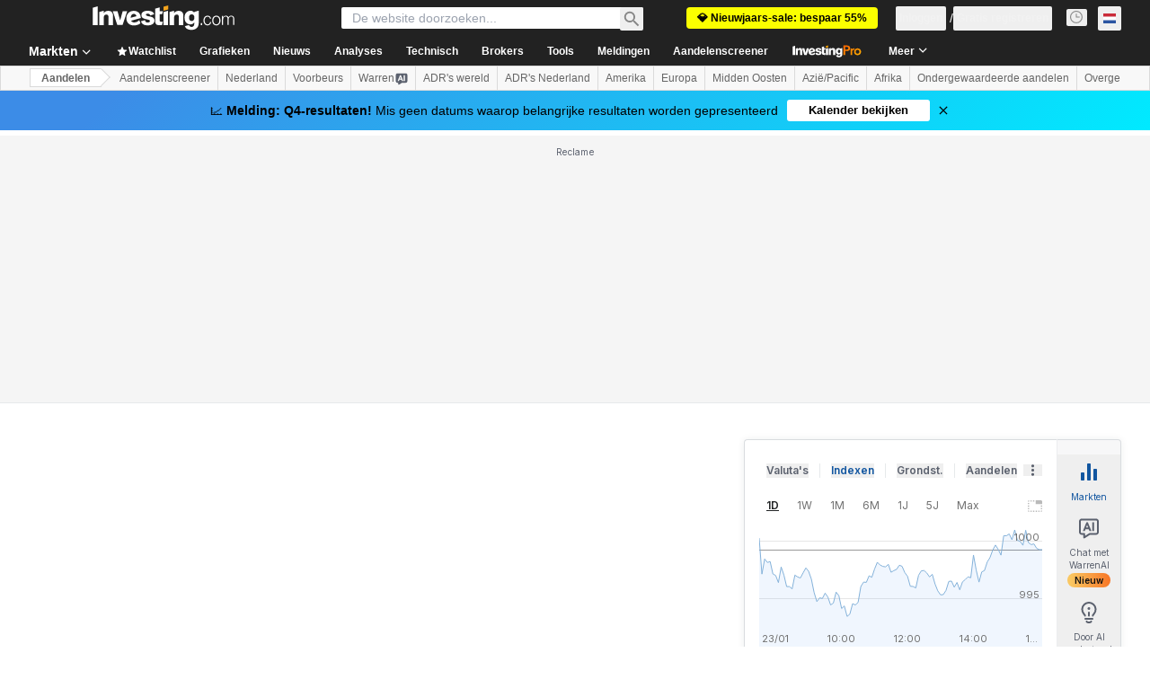

--- FILE ---
content_type: text/html; charset=utf-8
request_url: https://www.google.com/recaptcha/api2/aframe
body_size: 265
content:
<!DOCTYPE HTML><html><head><meta http-equiv="content-type" content="text/html; charset=UTF-8"></head><body><script nonce="tz_6KI6Tkhtn3YtTjeXscQ">/** Anti-fraud and anti-abuse applications only. See google.com/recaptcha */ try{var clients={'sodar':'https://pagead2.googlesyndication.com/pagead/sodar?'};window.addEventListener("message",function(a){try{if(a.source===window.parent){var b=JSON.parse(a.data);var c=clients[b['id']];if(c){var d=document.createElement('img');d.src=c+b['params']+'&rc='+(localStorage.getItem("rc::a")?sessionStorage.getItem("rc::b"):"");window.document.body.appendChild(d);sessionStorage.setItem("rc::e",parseInt(sessionStorage.getItem("rc::e")||0)+1);localStorage.setItem("rc::h",'1769318701012');}}}catch(b){}});window.parent.postMessage("_grecaptcha_ready", "*");}catch(b){}</script></body></html>

--- FILE ---
content_type: text/html
request_url: https://google-bidout-d.openx.net/w/1.0/pd?plm=5
body_size: 160
content:
<html>
<head><title>Pixels</title></head>
<body>

<img src="https://cm.g.doubleclick.net/pixel?google_nid=openx&google_cm&google_sc"><img src="https://cm.g.doubleclick.net/pixel?google_nid=openx&google_hm=ZTFlMTYzMmEtZDAzNS0yNjU5LWRkZDYtOWQ0NmY2OGEyYWI0"><img src="https://match.adsrvr.org/track/cmf/openx?oxid=cd8eb0e0-1942-78fd-c836-c7ff3c68e4d4&gdpr=0"><img src="https://ups.analytics.yahoo.com/ups/58934/cms"><img src="https://ad.turn.com/r/cs?pid=9&gdpr=0">

</body>
</html>


--- FILE ---
content_type: image/svg+xml
request_url: https://cdn.investing.com/entities-logos/26642.svg
body_size: 2505
content:
<svg xmlns="http://www.w3.org/2000/svg" version="1.2" viewBox="0 0 1770 1770"><path fill="#e61d2a" d="M885 1770C395.59 1770 0 1374.4 0 885 0 395.59 395.59 0 885 0c489.4 0 885 395.59 885 885 0 489.4-395.6 885-885 885Z"/><g fill="#fff"><path d="M713.9 1046.92c-55.07-35.4-129.14-41.3-249.11-8.52-127.83 30.16-170.45 49.17-226.82 10.49-21.64-19.01-29.5-49.82-23.6-93.75 13.11-72.11 49.16-140.94 113.41-217.64 36.05-39.99 68.83-74.08 112.75-87.84 33.44-8.53 30.16 17.7 26.23 21.63-4.59 0-11.8.65-17.05 4.59-4.59 3.28-17.04 15.08-17.7 30.15-.65 23.6 22.95 18.36 33.43 5.9 11.15-14.42 27.54-41.95 15.08-67.52-5.24-9.18-15.08-15.73-26.88-17.7-39.98-2.62-77.35 17.05-112.1 38.02-75.38 52.45-135.7 125.21-169.78 204.54-19.67 47.85-37.37 116.69-10.49 172.41 20.97 38.68 63.59 59.65 114.72 55.06 36.05-3.93 79.32-15.07 108.17-22.28 29.5-7.22 178.31-58.35 227.47 30.81 0 0 16.39-31.47 57.04-32.13 33.43-3.27 81.94 9.84 117.34 35.4-11.14-17.7-43.92-43.92-72.11-61.62Z"/><path fill-rule="evenodd" d="M479.87 746.68c28.84 20.98 1.31 76.7 0 85.88 10.49 1.96 41.95-20.98 60.96-41.3 15.08-16.39 39.99-38.03 56.38-43.93 11.8-5.9 30.16-7.86 42.61-.65 8.52 5.24 13.77 14.42 14.42 24.91 1.32 28.84-32.12 75.39-48.51 51.79-3.27-10.49.66-21.64 11.15-32.78 5.24-5.9 11.8-7.87 20.32-7.87 3.28-5.24 2.62-12.45-2.62-15.73-5.9-3.93-16.39-1.31-26.88 6.56-36.06 28.18-68.18 76.04-86.53 128.48-3.28 9.84-5.25 24.26.65 34.75 16.39 24.25 53.1-9.83 53.1-9.83 24.91-22.29 49.17-53.1 68.18-80.64 49.17-70.8 114.72-132.42 143.57-92.43 0 .65 1.31 2.62 1.31 2.62l5.24-8.52h46.55l-98.99 171.1c-1.97 4.59-3.28 10.49 0 13.11 2.62 1.97 7.21-.66 7.21-.66 25.57-12.45 64.9-69.48 64.9-69.48h15.73c-25.56 36.71-56.38 79.32-95.05 106.85-10.49 7.21-24.91 15.08-38.68 9.83-15.08-9.17-11.8-20.97-11.15-34.74 0 0-36.71 44.58-67.52 35.4-10.49-3.28-26.22-11.8-14.42-53.76 0 0 .66-3.93 1.31-6.55-2.62 2.62-7.87 7.21-7.87 7.21-28.84 28.19-61.62 59.66-102.92 53.1-30.81-9.83-29.5-41.3-30.81-49.82-3.28-28.19 30.81-85.22 30.81-85.88-9.18 2.62-17.04 4.59-23.6 5.9-.65.66-11.14 18.36-11.14 18.36-11.15 19.01-22.95 39.33-38.68 55.72l-2.62 3.28c-22.95 26.22-76.05 76.04-104.89 41.95-19.67-28.84-1.97-91.78 39.33-145.53 45.24-59.66 100.96-95.06 129.15-76.7Zm224.85 81.94c-36.71 49.17-48.51 84.57-49.16 96.37-.66 3.93.65 7.21 3.93 9.18 2.62 1.31 5.9 1.31 8.52.65 16.39-9.18 26.22-22.29 36.06-37.36l7.21-10.49c22.29-37.37 45.89-78.67 66.21-114.73-.66-5.9-9.18-14.42-30.81 4.59-6.56 5.9-32.78 39.34-41.96 51.79Zm-253.7 22.29c.66-1.31.66-1.97 0-1.97v-.65c-13.76-3.93-32.12-12.46-41.95-31.47v-.65h-.66c-15.73 22.29-32.12 46.54-41.95 74.07l-1.32 3.94c-3.27 11.14-7.86 25.56.66 35.4 3.93 5.24 11.8 3.93 17.7 1.96 19.01-9.83 34.09-30.15 46.54-46.54l20.33-32.78.65-1.31Zm19.67-39.33c2.62-9.18 5.24-19.01 5.24-27.54 0-6.55-1.31-12.45-5.24-17.04-6.56-4.59-17.05-1.97-24.26 2.62-7.21 5.25-23.6 20.32-19.66 39.99 2.62 9.83 12.45 18.36 24.91 22.29l3.93.66c2.62.65 4.59 1.31 5.9 0l9.18-20.98Zm588.03 62.93c10.49 20.32 3.94 47.86-1.31 66.21-23.6 64.9-71.45 121.28-124.55 147.5-24.26 9.84-59 15.74-85.23-11.8-30.81-32.12-26.87-86.53-14.42-123.24 16.39-55.07 47.2-110.79 96.37-175.04C997.1 696.2 1060.03 649 1127.56 629.33c18.35-4.59 43.92-6.55 59.65 10.49 0 0 7.21-1.96 15.73-5.24 20.98-7.21 62.28-17.05 112.76 10.49 22.29 12.45 44.58 24.91 66.21 38.02l13.11 8.52c-9.18 9.18-25.56 26.22-35.4 38.02-20.32-9.17-81.29-55.72-109.48-64.9 0 0-36.71-16.39-54.41-7.21.66 2.62.66 7.21.66 10.49 0 26.88-10.49 50.48-21.63 74.73-19.67 32.13-43.93 66.87-81.29 75.39-7.87.66-17.7 0-23.6-10.49-10.49-19.66 0-41.95 7.86-58.34 30.81-64.9 94.4-99.64 94.4-99.64-11.14-3.94-24.25-2.63-38.02 4.58-67.52 33.44-118 96.37-163.89 157.99-44.58 66.21-75.39 123.9-82.6 192.08-1.96 24.26 5.9 42.61 20.98 51.79 23.6 15.08 51.13-3.93 69.49-19.67 20.98-19.01 41.3-45.89 55.07-72.76 18.35-36.71 22.94-74.74 9.17-79.33-15.73-3.93-29.5 12.46-36.71 22.95-18.35 24.91-22.29 53.1-22.29 53.1-26.87 11.8-50.47 33.43-61.62 46.54 3.93-29.5 9.18-47.85 19.01-70.14 19.01-43.92 55.07-74.08 91.78-77.36 11.14-.65 21.63 5.25 26.22 15.08Zm122.59-203.22c0-3.28 0-5.25-.65-8.52-38.68 19.66-74.74 58.34-95.72 104.23-14.42 34.09 1.97 38.02 11.15 36.06 15.73-3.94 78.01-51.14 85.22-131.77Z"/><path d="M1553.01 681.12c-33.43 19.01-68.83 31.47-110.79 27.54-11.8 13.11-22.94 26.87-33.43 40.64 59.65 15.08 122.59-18.36 157.33-50.48 37.37-32.12 56.38-72.76 56.38-72.76s-28.19 32.12-69.49 55.06Zm-637.2 67.52h-43.92l-24.91 40.65h43.92l24.91-40.65Z"/><path fill-rule="evenodd" d="M1441.57 1050.86c27.53-16.39 49.16-49.83 66.21-74.74h16.39c-12.46 20.32-58.35 90.47-97.03 111.45-11.14 5.9-20.32 13.11-32.77 10.49-18.36-2.63-19.01-24.92-15.74-38.03-10.49 10.49-32.77 32.13-52.44 37.37-17.7 3.93-40.65-3.28-34.09-47.2-29.5 36.71-65.56 64.24-87.19 37.37-15.08-19.01-7.87-51.14 8.52-98.34 0 0 5.25-16.39 5.9-18.35h-.65c-10.49 2.62-24.26 3.28-25.57 3.28-25.57 44.57-57.69 93.08-103.58 117.34-7.21 3.93-24.25 11.14-38.02 3.93-13.11-7.21-18.35-22.29-15.73-45.89 3.93-30.15 17.04-56.37 30.15-80.63 24.91-38.68 59-85.22 104.24-104.23 9.83-4.59 24.91-7.21 37.36-1.31 10.49 7.86 13.11 18.35 13.11 30.15 0 5.25-.65 11.15-1.31 16.39-3.93 19.01-11.8 36.06-18.35 49.17 3.28 1.96 20.98-2.62 25.56-5.9 63.59-132.42 136.36-230.1 222.89-297.62l.66-.66c17.04-11.8 38.02-26.22 57.03-22.29 5.9.66 9.84 5.9 11.15 11.8 3.27 19.01-5.25 35.4-13.11 49.82-6.56 1.97-16.39 3.94-16.39 3.94l7.21-14.43c5.24-10.48 9.83-19.01 9.18-30.81-1.32-3.27-3.28-3.27-4.59-3.27-13.11 2.62-28.85 18.35-44.58 33.43l-9.83 9.83c-64.25 64.25-139.64 197.98-151.44 226.17 26.22-13.11 112.76-98.99 155.37-157.99 8.52-.66 15.73-1.97 15.73-1.97-6.55 13.11-53.1 73.43-108.16 125.87-25.57 24.26-53.76 46.54-78.02 63.59-11.8 26.22-23.6 55.07-28.84 85.22-.66 3.93-1.97 22.29 11.14 20.98 17.05-3.28 47.86-54.41 47.86-54.41 28.84-45.24 66.21-104.24 116.69-133.74 11.8-6.55 28.19-9.83 39.99-2.62 2.62 1.97 9.18 9.84 11.14 13.77 0 0 5.25-8.52 7.21-12.46h47.2l-68.83 121.94s-24.91 38.02-30.81 57.03c-1.97 7.21 4.59 9.83 9.18 6.56Zm-346.79-4.59c20.98 23.6 69.49-44.58 83.25-76.05-11.14-5.24-30.15-17.04-38.67-35.4-19.67 25.57-48.52 73.42-47.86 99.65 0 3.93.66 7.86 3.28 11.8Zm91.78-90.47c7.86-13.11 13.76-28.19 17.7-43.92v-.66c.65-3.93 1.31-8.52 1.31-13.11 0-7.21-1.31-13.77-7.21-17.7-5.9-1.97-14.43-.65-19.67 3.93-13.11 7.87-26.22 22.95-22.29 41.96 4.59 22.29 28.84 30.16 30.16 29.5Zm192.73 81.94c23.6-29.5 41.95-62.27 60.31-93.74 9.18-16.39 19.01-33.43 28.84-49.17.66-.65 1.32-3.27 1.32-3.93 0-2.62-1.97-5.24-3.28-6.56-7.21-2.62-13.77.66-19.67 5.25-35.4 28.19-59.65 69.49-80.63 104.23l-1.97 3.94c-7.21 15.07-15.08 30.81-14.42 47.2 0 1.96 1.97 5.24 3.93 5.9 7.87 2.62 14.42-3.28 20.98-9.18l4.59-3.94Zm113.41 75.39c-13.77 0-24.91-11.14-24.91-24.91 0-13.76 11.14-24.91 24.91-24.91s24.91 11.15 24.91 24.91c.66 13.77-10.49 24.91-24.91 24.91Zm0-44.57c-11.14 0-19.67 9.17-19.67 19.66s9.18 19.67 19.67 19.67c10.49 0 19.67-9.18 19.67-19.67 0-10.49-8.53-19.66-19.67-19.66Z"/><path fill-rule="evenodd" d="M1488.77 1090.84v9.84h-6.56v-26.22h10.49c3.28 0 5.9.65 7.87 1.96 1.31 1.31 2.62 3.28 2.62 5.25 0 1.96-.66 3.27-1.31 4.59-.66 1.31-1.97 1.96-3.94 2.62.66 0 1.97.65 2.63 1.31.65.65 1.31 1.97 1.96 3.28l3.94 7.21h-7.21l-3.28-6.56c-.66-1.31-1.31-1.96-1.97-2.62-.65-.66-1.31-.66-2.62-.66h-2.62Zm2.62-4.58c1.31 0 2.62 0 3.28-.66.65-.66.65-1.31.65-2.62s0-1.97-.65-2.62c-.66-.66-1.31-.66-3.28-.66h-2.62v6.56h2.62Z"/></g></svg>

--- FILE ---
content_type: application/javascript
request_url: https://promos.investing.com/eu-a4flkt7l2b/z9gd/9a63d23b-49c1-4335-b698-e7f3ab10af6c/nl.investing.com/jsonp/z?cb=1769318688723&callback=__dgo87sixo3jbk7
body_size: 737
content:
__dgo87sixo3jbk7({"rand":611340,"ts":1769318688769.0,"geo":{"longitude":-83.0061,"country_code":"US","continent_name":"North America","ip":"18.191.101.252","time_zone":"America/New_York","city":"Columbus","region_code":"OH","region_name":"Ohio","metro_code":535,"continent_code":"NA","zipcode":"43215","country_name":"United States","latitude":39.9625},"success":true,"da":"bg*br*al|Apple%bt*bm*bs*cb*bu*dl$0^j~m|131.0.0.0%v~d~f~primarySoftwareType|Robot%s~r~dg*e~b~dq*z|Blink%cn*ds*ba*ch*cc*n|Chrome%t~bl*ac~aa~g~y|macOS%ce*ah~bq*bd~dd*cq$0^cl*df*bp*ad|Desktop%bh*c~dc*dn*bi*ae~ci*cx*p~bk*de*bc*i~h|10.15.7%cd*w~cu*ck*l~u~partialIdentification*af~bz*db*ab*q~a*cp$0^dh*k|Apple%cr*ag|-"});